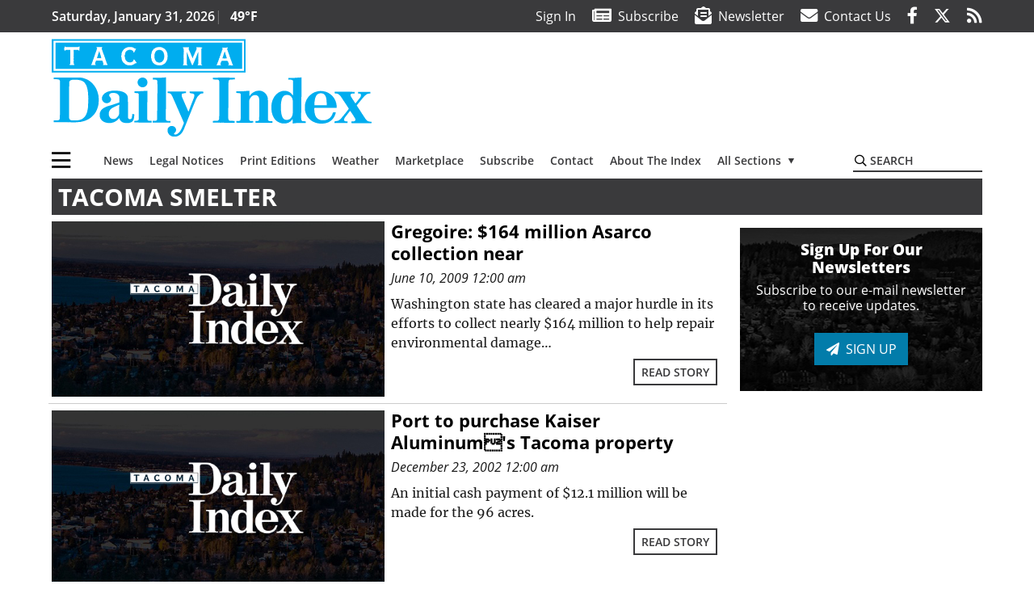

--- FILE ---
content_type: text/html; charset=utf-8
request_url: https://www.google.com/recaptcha/api2/aframe
body_size: 267
content:
<!DOCTYPE HTML><html><head><meta http-equiv="content-type" content="text/html; charset=UTF-8"></head><body><script nonce="d2rOBYBEcKeN-EL_MARYbQ">/** Anti-fraud and anti-abuse applications only. See google.com/recaptcha */ try{var clients={'sodar':'https://pagead2.googlesyndication.com/pagead/sodar?'};window.addEventListener("message",function(a){try{if(a.source===window.parent){var b=JSON.parse(a.data);var c=clients[b['id']];if(c){var d=document.createElement('img');d.src=c+b['params']+'&rc='+(localStorage.getItem("rc::a")?sessionStorage.getItem("rc::b"):"");window.document.body.appendChild(d);sessionStorage.setItem("rc::e",parseInt(sessionStorage.getItem("rc::e")||0)+1);localStorage.setItem("rc::h",'1769862704103');}}}catch(b){}});window.parent.postMessage("_grecaptcha_ready", "*");}catch(b){}</script></body></html>

--- FILE ---
content_type: application/javascript; charset=utf-8
request_url: https://fundingchoicesmessages.google.com/f/AGSKWxXtffDnevrnCj4TEhVxg9Us2XENmQaAO70JWbhDjoC2UkFH8s4p8ulv_8_mJvbPKLSbhK5s3YCiDvNMIJJb37ibQm5noJagXkZU8XgehVn2nxD_x_rXoWih5FtFNVPXVXKbtVQMX6Y3x1GK5wgnWC48utCldn-qty_wA7KsAVXdD0cJmX-RXoFopk04/__ads12./exo_frnd_/adrotation.=%22this.href='https://paid.outbrain.com/network/redir?%22][target=%22_blank%22]/showadvertising.
body_size: -1285
content:
window['6f6ce906-04a4-4289-863c-8c442a3c6bfe'] = true;